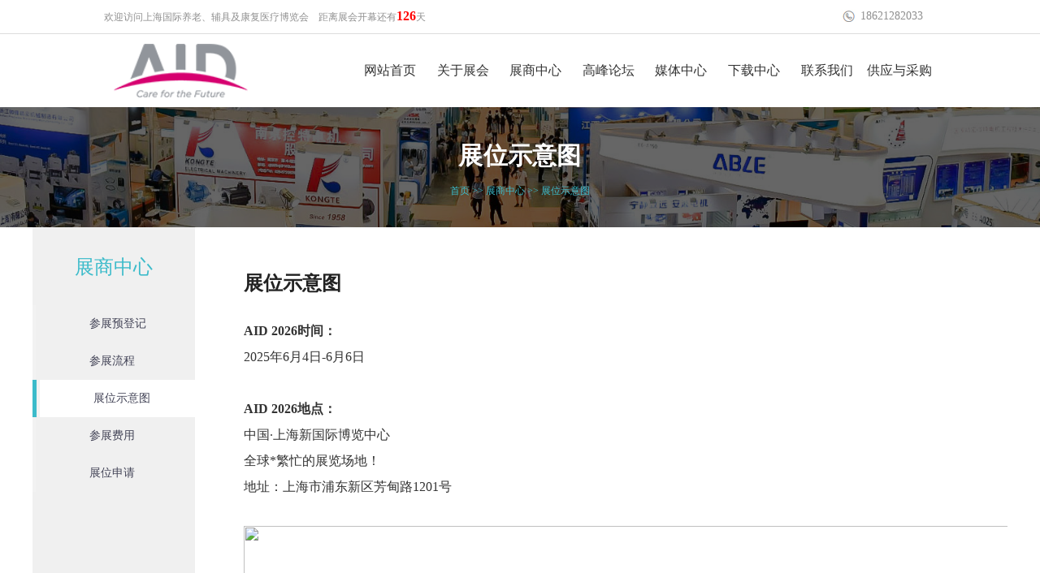

--- FILE ---
content_type: text/html; charset=utf-8
request_url: http://shlaobohui.com/page_16/
body_size: 3739
content:
<!DOCTYPE html PUBLIC "-//W3C//DTD XHTML 1.0 Transitional//EN" "http://www.w3.org/TR/xhtml1/DTD/xhtml1-transitional.dtd">
<html xmlns="http://www.w3.org/1999/xhtml">
<head>
<meta http-equiv="Content-Type" content="text/html; charset=utf-8" />
<meta name="viewport" content="width=device-width, initial-scale=1.0, minimum-scale=1.0, maximum-scale=1.0, user-scalable=yes" />
<meta content="yes" name="apple-mobile-web-app-capable" />
<meta content="black" name="apple-mobile-web-app-status-bar-style" />
<meta content="telephone=no" name="format-detection" />
<title>展位示意图-2026上海国际养老、辅具及康复医疗博览会</title>
<meta name="keywords" content="2026上海国际养老、辅具及康复医疗博览会">
<meta name="description" content="AID 2024 时间：2024年6月13日-6月15日AID 2024 地点：中国·上海新国际博览中心全球*繁忙的展览场地！地址：上海市浦东新区芳甸路1201号">
<link href="/skin/css/style.css" rel="stylesheet" type="text/css" />
<link rel="stylesheet" href="/skin/css/swiper.min.css">
<script language="javascript" src="/skin/js/jquery-1.11.2.min.js"></script>
<script src="/skin/js/swiper.min.js"></script>
<script language="javascript" src="/skin/js/lc.js"></script>
</head>
<body>
<div class="header">
  <div class="head clear"> 
 <script>
            $(document).ready(function () {
              countdownTime('2026-06-04 09:00:00');
            });

            function countdownTime(expire_date) {
              var time_start = new Date().getTime(); //设定当前时间
              var time_end = new Date(expire_date).getTime(); //设定目标时间
              //&nbsp;计算时间差&nbsp;
              var time_distance = time_end - time_start;
              //&nbsp;天
              var int_day = Math.floor(time_distance / 86400000)
              time_distance -= int_day * 86400000;
              //&nbsp;时
              var int_hour = Math.floor(time_distance / 3600000)
              time_distance -= int_hour * 3600000;
              //&nbsp;分
              var int_minute = Math.floor(time_distance / 60000)
              time_distance -= int_minute * 60000;
              //&nbsp;秒&nbsp;
              var int_second = Math.floor(time_distance / 1000)
              //&nbsp;时分秒为单数时、前面加零&nbsp;
              if (int_day < 10) {
                int_day = "0" + int_day;
              }
              if (int_hour < 10) {
                int_hour = "0" + int_hour;
              }
              if (int_minute < 10) {
                int_minute = "0" + int_minute;
              }
              if (int_second < 10) {
                int_second = "0" + int_second;
              }

              //&nbsp;显示时间&nbsp;
              $("#day_num").html(int_day);
              $("#hour_num").html(int_hour);
              $("#minute_num").html(int_minute);
              $("#second_num").html(int_second);
              //&nbsp;设置定时器
              setTimeout("countdownTime('" + expire_date + "')", 1000);
            }
      	</script>
    <div class="welcome">欢迎访问上海国际养老、辅具及康复医疗博览会&nbsp;&nbsp;&nbsp;&nbsp;距离展会开幕还有<span style="color:red;font-size:16px;font-weight:bold" id="day_num">0</span>天&nbsp;&nbsp;&nbsp;&nbsp; </div>
    <div class="chat"><img src="/skin/images/ico1.jpg" />&nbsp;18621282033&nbsp;&nbsp;&nbsp;&nbsp;</div>
  </div>
</div>
<div class="head">
  <div class="logo_p1"> <a href="/"><img src="/static/upload/image/20230921/1695281872435185.png"/></a> </div>
  <div class="nav">
    <div class="nav_c">
      <div class="nav_1"><a href="/" class="nav_1a">网站首页</a></div>
          
      <div class="nav_1"><a href="#" class="nav_1a" >关于展会</a>
        <div class="nav_warp">   <a href="/page_8/" title="市场前景">市场前景</a> <a href="/page_9/" title="组织机构">组织机构</a> <a href="/page_10/" title="参展范围">参展范围</a> <a href="/page_11/" title="宣传推广">宣传推广</a> <a href="/page_12/" title="上届数据">上届数据</a> <a href="/page_13/" title="展商名录">展商名录</a>  </div> 
      </div>
         
      <div class="nav_1"><a href="#" class="nav_1a" >展商中心</a>
        <div class="nav_warp">   <a href="/canzhan/" title="参展预登记">参展预登记</a> <a href="/page_15/" title="参展流程">参展流程</a> <a href="/page_16/" title="展位示意图">展位示意图</a> <a href="/page_17/" title="参展费用">参展费用</a> <a href="/page_18/" title="展位申请">展位申请</a>  </div> 
      </div>
         
      <div class="nav_1"><a href="#" class="nav_1a" >高峰论坛</a>
        <div class="nav_warp">   <a href="/page_24/" title="专题论坛">专题论坛</a> <a href="/page_25/" title="主讲嘉宾">主讲嘉宾</a>  </div> 
      </div>
         
      <div class="nav_1"><a href="#" class="nav_1a" >媒体中心</a>
        <div class="nav_warp">   <a href="/list_26/" title="行业新闻">行业新闻</a> <a href="/list_27/" title="展会新闻">展会新闻</a> <a href="/page_28/" title="媒体服务">媒体服务</a> <a href="/list_29/" title="合作媒体">合作媒体</a>  </div> 
      </div>
         
      <div class="nav_1"><a href="/page_6/" class="nav_1a" >下载中心</a>
      
      </div>
         
      <div class="nav_1"><a href="/page_7/" class="nav_1a" >联系我们</a>
      
      </div>
         
      <div class="nav_1"><a href="#" class="nav_1a" >供应与采购</a>
        <div class="nav_warp">   <a href="/gongying/" title="发布产品供应">发布产品供应</a> <a href="/caigou/" title="发布产品采购">发布产品采购</a>  </div> 
      </div>
       
  
      <div class="clear"> </div>
    </div>
  </div>
  <div class="clear"> </div>
</div>

<!--小分辨率导航-->
<div class="cai">
  <div class="head_logo"> <a href="/"><img src="/static/upload/image/20230921/1695281872435185.png"/></a> </div>
  <div class="cai_tu">
    <button class="btn-nav"> <span class="icon-bar topt"></span> <span class="icon-bar middle"></span> <span class="icon-bar bottom"></span> </button>
  </div>
  <ul class="mnav">
    <li><a href="/">首页</a></li>
        
    <li><a href="#">关于展会</a>
         <dl>
         
        <dd><a href="/page_8/" title="市场前景">市场前景</a></dd>
        
        <dd><a href="/page_9/" title="组织机构">组织机构</a></dd>
        
        <dd><a href="/page_10/" title="参展范围">参展范围</a></dd>
        
        <dd><a href="/page_11/" title="宣传推广">宣传推广</a></dd>
        
        <dd><a href="/page_12/" title="上届数据">上届数据</a></dd>
        
        <dd><a href="/page_13/" title="展商名录">展商名录</a></dd>
        
      </dl> 
    </li>
       
    <li><a href="#">展商中心</a>
         <dl>
         
        <dd><a href="/canzhan/" title="参展预登记">参展预登记</a></dd>
        
        <dd><a href="/page_15/" title="参展流程">参展流程</a></dd>
        
        <dd><a href="/page_16/" title="展位示意图">展位示意图</a></dd>
        
        <dd><a href="/page_17/" title="参展费用">参展费用</a></dd>
        
        <dd><a href="/page_18/" title="展位申请">展位申请</a></dd>
        
      </dl> 
    </li>
       
    <li><a href="#">高峰论坛</a>
         <dl>
         
        <dd><a href="/page_24/" title="专题论坛">专题论坛</a></dd>
        
        <dd><a href="/page_25/" title="主讲嘉宾">主讲嘉宾</a></dd>
        
      </dl> 
    </li>
       
    <li><a href="#">媒体中心</a>
         <dl>
         
        <dd><a href="/list_26/" title="行业新闻">行业新闻</a></dd>
        
        <dd><a href="/list_27/" title="展会新闻">展会新闻</a></dd>
        
        <dd><a href="/page_28/" title="媒体服务">媒体服务</a></dd>
        
        <dd><a href="/list_29/" title="合作媒体">合作媒体</a></dd>
        
      </dl> 
    </li>
       
    <li><a href="/page_6/">下载中心</a>
       
    </li>
       
    <li><a href="/page_7/">联系我们</a>
       
    </li>
       
    <li><a href="#">供应与采购</a>
         <dl>
         
        <dd><a href="/gongying/" title="发布产品供应">发布产品供应</a></dd>
        
        <dd><a href="/caigou/" title="发布产品采购">发布产品采购</a></dd>
        
      </dl> 
    </li>
     
  
  </ul>
  <div class="zhez"> </div>
  <script>
	$(function(){
		$('.btn-nav').click(function(){
			$('.mnav').toggleClass('show');
			$(this).toggleClass('close');
		});
	})
</script> 
</div>
 
<div class="pagetop ">
          <img src="/static/upload/image/20230921/1695287610331034.jpg" alt="">
          <div class="pagetop-inner pc">
            <div class="main">
              <h1>展位示意图</h1>
              <ul class="breadcrumbs">
             <a href="/">首页</a> >> <a href="/page_2/">展商中心</a> >> <a href="/page_16/">展位示意图</a></ul>
            </div>
          </div>
        </div>
         
<div class="contentdiv clear">
          <div class="leftnav fl">
            <h3 class="pc">展商中心</h3>
            <ul class="tt1">
            	
		<li ><a href="/canzhan/" title="参展预登记">参展预登记</a></li>
		
		<li ><a href="/page_15/" title="参展流程">参展流程</a></li>
		
		<li class="current"><a href="/page_16/" title="展位示意图">展位示意图</a></li>
		
		<li ><a href="/page_17/" title="参展费用">参展费用</a></li>
		
		<li ><a href="/page_18/" title="展位申请">展位申请</a></li>
		
            </ul>
          </div>
          <div class="rightContent fl">
            <div class="clear">
              <h3 class="fl">
                  展位示意图</h3>
            </div>
            <div class="clearfix"></div>
            <div class="onecontent tt2">
          
  <p><strong><span style="text-wrap: nowrap;">AID 2026时间：</span></strong></p><p><span style="text-wrap: nowrap;">2025年6月4日-6月6日</span></p><p><span style="text-wrap: nowrap;"><br/></span></p><p><strong><span style="text-wrap: nowrap;">AID 2026地点：</span></strong></p><p><span style="text-wrap: nowrap;">中国·上海新国际博览中心</span></p><p><span style="text-wrap: nowrap;">全球*繁忙的展览场地！</span></p><p><span style="text-wrap: nowrap;">地址：上海市浦东新区芳甸路1201号</span></p><p><br/><img src="https://www.china-aid.com/wp-content/uploads/2025/06/WechatIMG2938.jpg" width="1154" height="1129" style="width: 1154px; height: 1129px;"/></p>

              <div class="blank20"></div>
          </div>
        </div> </div>
        
        

<div class="fbg1">
  <div class="ftit tt1 pp2">
    <div class="ftit_p1 pc">
      <P class="tt3">快速链接</P>
      <div class="pp1"> <a href="/canzhan/">我要参展</a><a href="/canguan/">我要参观</a> </div>
      <div class="hj2"></div>
      <P class="tt3">关于展会</P>
      <div class="pp1">     <a href="/page_8/" title="市场前景">市场前景</a> <a href="/page_9/" title="组织机构">组织机构</a> <a href="/page_10/" title="参展范围">参展范围</a> <a href="/page_11/" title="宣传推广">宣传推广</a> <a href="/page_12/" title="上届数据">上届数据</a> <a href="/page_13/" title="展商名录">展商名录</a>  </div>
    </div>
    <div class="ftit_p1">
      <P class="tt3">参展咨询</P>
      <div class="pp1"><img src="/static/upload/image/20231007/1696643110582299.png"/></div>
    </div>
    <div class="ftit_p2">
      <P class="tt3">联系我们</P>
      <div class="pp1">
        <P><img src="/skin/images/ico2.jpg"/><a href="Tel:18621282033"  style="color:#999;">18621282033</a></P>
        <P><img src="/skin/images/ico3.jpg"/>sx@shlaobohui.com</P>
		<P><img src="/skin/images/ico4.jpg"/>上海市娄山关路55号上海新虹桥大厦11号楼</P>
      </div>
    </div>
  </div>
</div>
<div class="fbg2 pp1">
  <div class="foot tt1">Copyright &amp;copy; 2023  北京中世祥瑞国际展览有限公司 版权所有      <a href="https://beian.miit.gov.cn/" target="_blank" rel="nofollow">京ICP备2023023080号-1</a>   技术支持：  <a href="http://www.huadanet.com/" target="_blank">华大网络</a></div>
</div>
</body>
</html>

--- FILE ---
content_type: text/css
request_url: http://shlaobohui.com/skin/css/style.css
body_size: 19402
content:
@charset "utf-8"; /* CSS Document */ 

* { margin: 0px; padding: 0px; } 
body { font-size: 12px; font-family: "微软雅黑"; color: #525252; background: #fff; } 
a { text-decoration: none; outline: none; transition: all 0.2s; }
a:hover { text-decoration: none; }
img { border: 0; vertical-align: middle; max-width:100%;}
a {text-decoration: none;color: #333;padding:0;margin:0;}
ul {list-style: none;padding:0;margin:0;}
li {list-style: none;padding:0;margin:0;}
ul li {list-style: none;padding:0;margin:0;}
img {border: none;padding:0;margin:0; vertical-align:middle;}
a img{border: none;padding:0;margin:0;}
input,button,select,textarea{outline:none}
textarea{resize:none}
p{padding:0;margin:0;}
body {font-family: Verdana, Arial, Helvetica, sans-serif;font-size:12px; line-height:1.6;color:#333;padding:0;margin:0; font-family:"微软雅黑", "宋体", "黑体";}
table ,tr, td { margin: auto; padding:0; margin:0;}
input[type="text"]:focus, input[type="password"]:focus, textarea:focus { outline: none; }
@media screen and (min-width:320px){
.tt1{font-size:12px;} 
.tt2{font-size:12px;} 
.tt3{font-size:14px;} 
.tt4{font-size:16px;} 
.tt5{font-size:16px;} 
.tt6{font-size:18px;} 
.tt7{font-size:19px;} 
.tt8{font-size:20px;} 
.tt9{font-size:26px;} 
.tt10{font-size:28px;} 
.tt11{font-size:28px;} 
.tt12{font-size:38px;}
}
@media screen and (min-width: 414px){
.tt1{font-size:12px;} 
.tt2{font-size:14px;} 
.tt3{font-size:16px;} 
.tt4{font-size:18px;} 
.tt5{font-size:18px;} 
.tt6{font-size:20px;} 
.tt7{font-size:20px;} 
.tt8{font-size:20px;} 
.tt9{font-size:26px;} 
.tt10{font-size:28px;} 
.tt11{font-size:28px;} 
.tt12{font-size:38px;}
}
@media screen and (min-width: 480px){
.tt1{font-size:12px;} 
.tt2{font-size:12px;} 
.tt3{font-size:14px;} 
.tt4{font-size:16px;} 
.tt5{font-size:18px;} 
.tt6{font-size:18px;} 
.tt7{font-size:20px;} 
.tt8{font-size:22px;} 
.tt9{font-size:26px;} 
.tt10{font-size:28px;} 
.tt11{font-size:28px;} 
.tt12{font-size:38px;}
}
@media screen and (min-width: 640px) {
.tt1{font-size:12px;} 
.tt2{font-size:14px;} 
.tt3{font-size:16px;} 
.tt4{font-size:18px;} 
.tt5{font-size:18px;} 
.tt6{font-size:20px;} 
.tt7{font-size:20px;} 
.tt8{font-size:22px;} 
.tt9{font-size:28px;} 
.tt10{font-size:30px;} 
.tt11{font-size:30px;} 
.tt12{font-size:48px;}
}
@media (max-width:768px){
.pc{ display:none;} 
.app{ display:block;} 
.mhj{ height:5px;} 
.mhj2{overflow:hidden; clear:both; height:10px;}
}
@media (min-width:769px) {
.tt1{font-size:14px;} 
.tt2{font-size:16px;} 
.tt3{font-size:18px;} 
.tt4{font-size:20px;} 
.tt5{font-size:22px;} 
.tt6{font-size:24px;} 
.tt7{font-size:24px;} 
.tt8{font-size:24px;} 
.tt9{font-size:32px;} 
.tt10{font-size:36px;} 
.tt11{font-size:40px;} 
.tt12{font-size:60px;} 
.mhj{ height:20px;} 
.fl{ float:left;} 
.fr{ float:right;} 
.pc{ display:block;} 
.app{ display:none;} 
.mhj{ height:10px;} 
.mhj2{overflow:hidden; clear:both; height:20px;}
}
@media (min-width:1024px) {
.tt1{font-size:14px;} 
.tt2{font-size:16px;} 
.tt3{font-size:18px;} 
.tt4{font-size:20px;} 
.tt5{font-size:22px;} 
.tt6{font-size:24px;} 
.tt7{font-size:28px;} 
.tt8{font-size:32px;} 
.tt9{font-size:36px;} 
.tt10{font-size:40px;} 
.tt11{font-size:48px;} 
.tt12{font-size:68px;} 
.pc{ display:block;} 
.app{ display:none;}
}
@media (min-width:1180px) {
.tt1{font-size:14px;} 
.tt2{font-size:16px;} 
.tt3{font-size:18px;} 
.tt4{font-size:20px;} 
.tt5{font-size:22px;} 
.tt6{font-size:24px;} 
.tt7{font-size:28px;} 
.tt8{font-size:32px;} 
.tt9{font-size:36px;} 
.tt10{font-size:40px;} 
.tt11{font-size:48px;} 
.tt12{font-size:68px;} 
.pc{ display:block;} 
.app{ display:none;}
} 
.clear { clear: both; }
/*头部*/ 

.header{ border-bottom:1px solid #ddd;}
.welcome{ float:left;color: #909090; line-height:40px;}
.chat{ float:right;color: #909090; font-size:14px; line-height:40px;}
.head{ width:80%; margin:0 auto;}
.logo_p1{ float:left; max-width:30%; height:66px; padding:12px;} 
.logo_p1 img{ height:66px;}
.nav { float:right; width:70%;} 
.nav_c{ position:relative; clear:both; line-height:40px;display: -webkit-box; display: -ms-flexbox; display: flex;-webkit-box-pack: start; -ms-flex-pack: start;justify-content: flex-start; width:100%;}
.nav_c .nav_1{ position: relative;text-align: center; float:left; font-size:16px; -webkit-box-flex: 1; -ms-flex: 1; flex: 1;} 
.nav_1a{ display:block; line-height:90px; text-transform:uppercase;} 
.nav_1:hover .nav_1a{ background:#3cbbca; color:#fff;} 
.nav_1 a.nav_1_a {background:#3cbbca; color:#fff;} 
.nav_warp { background: #55a7b7; position: absolute; top:90px; right:0; min-width:100%; display: none; z-index:99;/* -webkit-transition: all 0.4s ease-in-out;*/white-space: nowrap;box-shadow:0 0 10px rgba(0, 0, 0, 0.1);} 
.nav_warp a{ display:block; line-height:40px; text-align:center; color:#FFF; font-size:14px; padding:0 5px;} 
.nav_warp a:hover { -webkit-transition: all 0.4s ease-in-out; color: #fff; background:#005aab;} 
.nav_warp ul{display:none} 
.nav_warp li:hover  ul{display:block;position: absolute; float:left; margin-left:140px; margin-top:-40px;background-color: #fff;width:150px; } 
.nav_c .nav_2{ float:right; font-size:16px; padding:0; padding-left:20px;}
/*面包屑*/ 

.btn-nav { position: absolute; top: 15px; right: 0px; background: transparent; padding-right: 10px; border: none; -webkit-transition: all .5s ease; -moz-transition: all .5s ease; -ms-transition: all .5s ease; -o-transition: all .5s ease; transition: all .5s ease; cursor: pointer; z-index: 99999; } 
.btn-nav:focus { outline: 0; } 
.icon-bar { display: block; margin: 5px 0; width: 26px; height: 3px; background-color: #3cbbca; background-color: #009fa7; } 
.btn-nav:hover .icon-bar { -webkit-transition: all 1s ease; -moz-transition: all 1s ease; -ms-transition: all 1s ease; -o-transition: all 1s ease; transition: all 1s ease; background-color: #009fa7; } 
.nav-item { margin: 40px auto; text-align: center; } 
.icon-bar { -webkit-transition: all .7s ease; -moz-transition: all .7s ease; -ms-transition: all .7s ease; -o-transition: all .7s ease; transition: all .7s ease; z-index: 999999; } 
.btn-nav.close.icon-bar { z-index: 999999; background-color: #009fa7; } 
.btn-nav.close .topt { -webkit-transform: translateY(10px) rotateZ(45deg); -moz-transform: translateY(10px) rotateZ(45deg); -ms-transform: translateY(10px) rotateZ(45deg); -o-transform: translateY(10px) rotateZ(45deg); transform: translateY(10px) rotateZ(45deg) } 
.btn-nav.close .bottom { -webkit-transform: translateY(-6px) rotateZ(-45deg); -moz-transform: translateY(-6px) rotateZ(-45deg); -ms-transform: translateY(-6px) rotateZ(-45deg); -o-transform: translateY(-6px) rotateZ(-45deg); transform: translateY(-6px) rotateZ(-45deg); } 
.btn-nav.close .middle { width: 0; } 
.cai { display: none; } 
.showy_warp { display: none; } 



@media screen and (max-width:1023px)and (min-width:300px) { 
.header { width: 100%; display: none;} 
.head{ display:none;}
.head_logo { max-width:92%;} 
.head_logo a { display: block; cursor: pointer; padding: 10px;} 
.head_logo img { height:40px;} 
.cai {/* width: 100%;  background: rgba(1,79,135,0.9); background-color: #fff; position:relative;*/display:block;width:100%; z-index:99999;} 
.cai_list { width: 100%; height: 100vh; background-color: #fff; display: none; } 
.zhez { width: 100%; height: 100vh; position: fixed;/* background-color: #fff;*/ background-color: rgba(0,0,0,0.8); top:0px; z-index:999; display: none; } 
.mnav { width:92%; height: auto; margin:0 auto;/* background: #FFF;*/ position: relative; margin: auto; z-index: 1000; border-radius: 10px; left: 0px; display: none; top: 63px; position: absolute;} 
.mnav li { line-height:50px; border-bottom: 1px solid rgba(255,255,255,0.3); font-size:16px; background: url(../images/jl.png) no-repeat; background-position: 96% 17px; list-style: none; } 
.mnav li.mnav_li { background: none; } 
.mnav li.mnav_li1 { border-top: 10px solid #f6f7fe; } 
.mnav li a { width: 100%; display: block; color: #fff; } 
.mnav .mnavhor { border-bottom: 1px solid rgba(255,255,255,0.3);} 
.mnav .mnavhor a { width: 100%; display: block; color: #fff; } 
.mnav .mnavhor dl { display: block; } 
.mnav li dl { z-index: 1000; top: 75px; left: -52px; overflow: hidden; border-top: 1px solid rgba(255,255,255,0.3); width: auto; display: none; } 
.mnav li dl dd { height:40px; line-height:40px; text-align: left; padding-left: 20px; border-bottom: 1px #f2f1f1 dashed; width: auto; } 
.mnav li dl dd.mnav_1 { height: 34px; line-height: 34px; text-align: left; padding-left: 20px; border-bottom: none; width: auto; } 
.mnav .mnavhor dl dd a { color: #fff; } 
.mnav .mnavhor dl dd a:hover { color: #3cbbca; } 
.mnav .mnavhor dl .mnavdd a { color: #3cbbca } 
.mnavdl{ padding:5px 10px; width:calc(100% - 20px); overflow:hidden; font-size:14px; } 
.mnavdl a{ border-bottom: 1px dashed rgba(255,255,255,0.3); padding-left:5%;} 
.mnavdl a:last-child{ border:none;}

} 
.main,.ftit,.link,.foot,.top { width:80%; max-width:1200px;margin:0px auto;overflow:hidden;clear:both;} 
.main2{width:80%;margin:0px auto; position:relative;} 
.top{ line-height:30px; padding:3px 0;}
.top_r{ float:right;}
.top_r span{ color:#F00;}
.top_r a{ display:block; float:right; background:#e32322; padding:0 15px; color:#fff; margin-left:15px;}
.hj{overflow:hidden; clear:both; height:10px;} 
.hj2{overflow:hidden; clear:both; height:20px;} 
.hj3{overflow:hidden; clear:both; height:30px;} 
.pp1{ padding:1% 0;} 
.pp2{ padding:2% 0;} 
.pp3{ padding:3% 0;} 
.pp4{ padding:4% 0;} 
.pp5{ padding:5% 0;} 
.clear{ overflow:hidden; clear:both;} 
.img1{ display:block; position:relative; width:100%; padding-bottom:36%; overflow:hidden;} 
.img2{ display:block; position:relative; width:100%; padding-bottom:76.3%; overflow:hidden;} 
.img3{ display:block; position:relative; width:100%; padding-bottom:40%; overflow:hidden;} 
.img4{ display:block; position:relative; width:100%; padding-bottom:100%;} 
.img5{ display:block; position:relative; width:100%; padding-bottom:100%;} 
.img6{ display:block; position:relative; width:100%; padding-bottom:100%;} 
.img7{ display:block; position:relative; width:100%; padding-bottom:100%;} 
.img8{ display:block; position:relative; width:100%; padding-bottom:100%;} 
.img1 img,.img2 img,.img3 img,.img4 img,.img5 img,.img6 img,.img7 img,.img8 img{ position:absolute; top:0; left:0; width:100%; height:100%;} 
.cc{ display: flex;  justify-content:center;  align-items:Center; text-align:center;} 
.img1,.img2,.img3,.img4{ overflow:hidden;} 
.img1 img,.img2 img,.img3 img,.img4 img{  cursor: pointer; transition: all 0.8s;} 
/*.img1:hover img,.img2:hover img,.img3:hover img,.img4:hover img{ transform: scale(1.1);} */
.qq{ width:100%; margin:0 auto; position:relative;} 
.fullSlide{ position: absolute; top:0; left:0;width:100%; height:100%;} 
.fullSlide .bd{position:relative;z-index:0;overflow:hidden;height:100%;} 
.fullSlide .bd ul{width:100% !important; height:100%;} 
.fullSlide .bd li{width:100% !important; height:100%;overflow:hidden;text-align:center;} 
.fullSlide .hd{position:absolute;bottom:10px;left:0; width:100%;display: flex;   justify-content:center;  align-items:Center;height:22px;line-height:20px;} 
.fullSlide .hd ul{text-align:center; width:100%; margin:0 auto; max-width:1200px;} 
.fullSlide .hd ul li{cursor:pointer;display:inline-block;*display:inline;zoom:1;width:12px; max-width:50px;height:12px;margin:2px 4px;overflow:hidden;filter:alpha(opacity=90);line-height:999px;background:#fff; border-radius:50px;} 
.fullSlide .hd ul .on{background:#f00;opacity:1;} 
.fullSlide .prev,.fullSlide .next{display:block;position:absolute;z-index:1;top:50%;margin-top:-30px;left:2%;z-index:1;width:40px;height:60px;background:url(../images/slider-arrow.png) -126px -137px  no-repeat;cursor:pointer;filter:alpha(opacity=50);opacity:0.5;display:none;} 
.fullSlide .next{left:auto;right:2%;background-position:-6px -137px;} 
.qq_p1{ position:absolute; bottom:10%; left:20%;}
.qq_p1 a{ /*display:block;*/ margin-top:10px;}

.none {display: none;} 
.span12 { width:100%; margin: 0 auto; position:relative;}
.owl-carousel .owl-wrapper-outer {overflow: hidden;position: relative;width: 100%;}
.owl-carousel .owl-item {float: left;}
.item{   margin: 3px;}
/*.item img{  display: block; width: 100%; height: auto;}*/
.owl-theme .owl-controls{ overflow:hidden; opacity:0; height:0;}
.owl-theme .owl-controls .owl-buttons div{ color: #FFF; display: inline-block; zoom: 1; *display: inline; margin: 5px; padding: 3px 10px; font-size: 12px; -webkit-border-radius: 30px; -moz-border-radius: 30px; border-radius: 30px; background: #869791; filter: Alpha(Opacity=50);/*IE7 fix*/ opacity: 0.5; } 
.owl-buttons div:hover{ filter: Alpha(Opacity=100); opacity: 1; text-decoration: none; }
.owl-page{ display: inline-block; zoom: 1; *display: inline;} 
.owl-theme .owl-controls .owl-page span{ display: block; width: 12px; height: 12px; margin: 5px 7px; filter: Alpha(Opacity=50); opacity: 0.5; -webkit-border-radius: 20px; -moz-border-radius: 20px; border-radius: 20px; background: #869791; } 
.owl-theme .owl-controls .owl-page.active span, .owl-theme .owl-controls.clickable .owl-page:hover span{ filter: Alpha(Opacity=100);/*IE7 fix*/ opacity: 1; } .owl-theme .owl-controls .owl-page span.owl-numbers{ height: auto; width: auto; color: #FFF; padding: 2px 10px; font-size: 12px; -webkit-border-radius: 30px; -moz-border-radius: 30px; border-radius: 30px; } /* preloading images */ .owl-item.loading{ min-height: 150px; background: url(AjaxLoader.gif) no-repeat center center }
.customNavigation{ text-align: center;}
.customNavigation a{ -webkit-user-select: none; -khtml-user-select: none; -moz-user-select: none; -ms-user-select: none; user-select: none; -webkit-tap-highlight-color: rgba(0, 0, 0, 0); margin:0 5px;}

.tit1{ text-align:center; line-height:1.4; position:relative;}
.tit1:before{ position:absolute; left:calc(50% + 100px); top:50%; width:calc(50% - 100px); height:1px; content: ""; background:#ddd;  transition: all 0.8s;}
.tit1:after{ position:absolute; right:calc(50% + 100px); top:50%; width:calc(50% - 100px); height:1px; content: ""; background:#ddd;  transition: all 0.8s;}
.tit1_p1{ background:#FFF; padding:0 3%;}
.bg1{ background:url(../images/bg2.jpg) no-repeat center;}
.bg1 .tit1{ color:#fff;}
.nr1_p1{ line-height:2;}
.tit2{ color:#fff;}
.nr1_p13{ padding:1% 10px;}

.nr1_p2{ color:#fff;}
.nr1_p21{overflow: hidden;display: -webkit-box; -webkit-box-orient: vertical; -webkit-line-clamp:3; margin:2% 0; clear:both;}
.nr1_p22{ padding:1.6% 8%; background:#fff;}
.nr1_p23{ overflow:hidden; clear:both;}
.nr1_p23 li{ float:left; width:25%; text-align:center; padding:3% 0;}
.nr1_p23 li .tt9{ color:#3cbbca; font-weight:bold;}
.nr1_p15 li{ float:left; width:23%; padding:1%;}
.nr1_p151{ display:block; padding-top:5px;overflow: hidden;display: -webkit-box; -webkit-box-orient: vertical; -webkit-line-clamp: 2;}
.nr1_p152{ color:#999;}

.fbg1{ background:#565656; color: #999;}

.fbg2{ background:#1b1b1b;}
.foot{ text-align:center; color: #999;}
.foot a{  color: #999;}
.ftit .tt3{ color:#FFF;}
.ftit_p1{ float:left; padding:1% 5%; max-width:150px; border-right:1px solid #666;}
.ftit_p1 a{ color: #999; display:block; float:left; width:50%; line-height:2.5;}
.ftit_p2{ float:right; padding:1% 5%; max-width:200px; line-height:2.5;}


.pagetop{
    float:left;
    width:100%;
    text-align:center;
    position:relative;
}
.pagetop img{
    width:100%;
}
.pagetop:before{
    content:"";
    position:absolute;
    left:0;
    top:0;
    width:100%;
    height:100%;
    background:black;
    opacity:0.6;
}
.pagetop-inner{
    position:absolute;
    left:0;
    top:50%;
    width:100%;
    -webkit-transform:translateY(-50%);
    -moz-transform:translateY(-50%);
    -ms-transform:translateY(-50%);
    -o-transform:translateY(-50%);
    transform:translateY(-50%);
}
.pagetop-inner h1{
    font-size:30px;
    color:#FFF;
    text-transform:uppercase;
    letter-spacing:0.3px;
    margin-bottom:10px;
    font-weight:900;
}
.breadcrumbs{
    margin:0;
    padding:0;
	 color: #3cbbca;
}
.breadcrumbs li{
    width:auto;
    float:none;
    display:inline-block;
    margin:0;
    line-height:unset;
 
    font-size:14px;
    font-family:montserrat;
 
    font-weight:800;color: #3cbbca;
}
.breadcrumbs  a{ color: #3cbbca;
}
.fl{ float:left}
.fr{ float:right}
 .contentdiv{ width:98%; max-width:1200px; margin:0 auto; background:#f0f0f0;overflow:hidden}
.leftnav{width:200px;}
.leftnav h3{margin:0 auto;text-align:center;margin-top:30px;margin-bottom:28px; font-size:24px;font-weight:100;color:#3cbbca}
.leftnav ul{text-align:left; width:100%;line-height:46px;overflow:hidden;font-family:microsoft yahei;}
.leftnav ul li{width:100%;}
.leftnav ul .current{border-left:solid 5px #3cbbca;background:#fff   160px center;
}
.leftnav ul a{display:block;line-height:46px;width:100%;border-left:solid 4px #f2f2f2;color:#434457;padding-left:66px;}
.leftnav ul li a:hover{color:#fff;border-left:solid 5px #505062;background:#505062;}
.rightContent{width:930px;background:#fff;min-height:500px;overflow:hidden; padding:20px 10px 20px 60px}
.rightContent h3{color:#222; margin-top:30px; margin-bottom:24px; font-size:24px; font-weight:bold}
.onecontent{color:#333; line-height:2; }
.onetit{ text-align:center; line-height:2; font-weight:700;}

.tdzc{ width:20%}
.tdyc{ width:80%}
.inp1 { width:90%; line-height:2}
@media (max-width:768px){
.pc{ display:none;} 
.app{ display:block;} 
.mm1{ padding:1%; width:96%; margin:0 auto;} 
.f14{ font-size:12px;} 
.f16{ font-size:14px;} 
.f18{ font-size:15px;} 
.pp1{ padding:5px 0;} 
.pp2{ padding:10px 0;} 
.qt{ position:relative; width:100%; padding-bottom:60%; height:0; overflow:hidden;} 
.main,.ftit,.link,.foot,.top { width:96%;margin:0px auto;overflow:hidden;clear:both;} 
.main2{width:96%;margin:0px auto; position:relative;} 
.bg1,.bg2{ background-size:auto 100%;}
.nr1_p23 li{ float:left; width:50%; text-align:center;}
.span12 {position:relative;}
.nr1_p15 li{ float:left; width:48%; padding:1%}
.qq_p1{ position:absolute; bottom:4%; left:5%; width:30%;}
.qq_p1 a{ display:block; margin-top:5px;}
.leftnav{width:98%; padding:0 1%}
.rightContent{width:98%; padding:0 1%}

.leftnav ul{text-align:left; width:100%;line-height:2;overflow:hidden;font-family:microsoft yahei;}
.leftnav ul li{width:31%; float:left; margin:1%}
.leftnav ul .current{border-left:0;background:#fff center;}
.leftnav ul a{display:block;line-height:46px;width:100%;border-left:0;color:#434457;padding-left:0; text-align:center}
}

@media (min-width:769px) {

.fl{ float:left;} 
.fr{ float:right;} 
.f14{ font-size:14px;} 
.f16{ font-size:16px;} 
.f18{ font-size:18px;} 
.pp1{ padding:10px 0;} 
.pp2{ padding:20px 0;} 
.qt{ position:relative; width:100%; padding-bottom:36%; height:0; overflow:hidden;} 
.cc1{ display: flex;  justify-content:center;  align-items:Center; text-align:center;} 
.nr1_p2{ width:60%;}
.ftit_p1{ float:left; width:28%;}
.ftit_p2{ float:right; width:68%;}
.nr1_p1{ width:54%;}
.nr1_p11{ width:44%;}



} 
